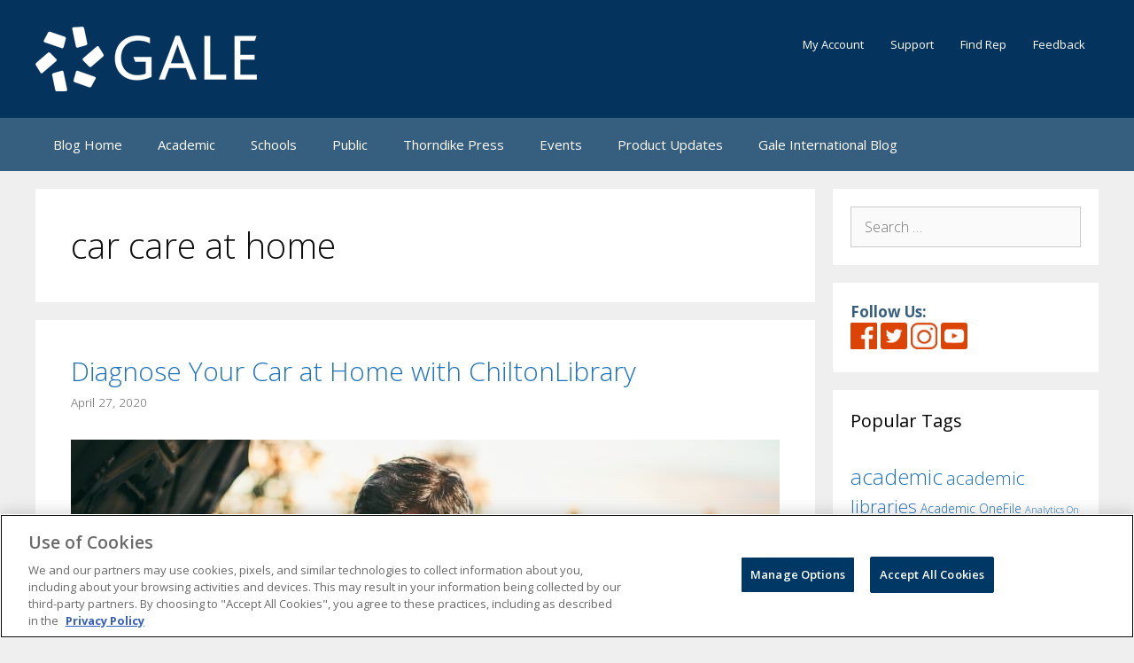

--- FILE ---
content_type: text/html; charset=UTF-8
request_url: https://blog.gale.com/tag/car-care-at-home/
body_size: 16704
content:
<!DOCTYPE html>
<html lang="en-US" xmlns:fb="https://www.facebook.com/2008/fbml" xmlns:addthis="https://www.addthis.com/help/api-spec" >
<head>
	<meta charset="UTF-8">
	<meta name='robots' content='index, follow, max-image-preview:large, max-snippet:-1, max-video-preview:-1' />
	<style>img:is([sizes="auto" i], [sizes^="auto," i]) { contain-intrinsic-size: 3000px 1500px }</style>
	
<!-- Google Tag Manager for WordPress by gtm4wp.com -->
<script data-cfasync="false" data-pagespeed-no-defer>
	var gtm4wp_datalayer_name = "dataLayer";
	var dataLayer = dataLayer || [];
</script>
<!-- End Google Tag Manager for WordPress by gtm4wp.com --><meta name="viewport" content="width=device-width, initial-scale=1">
	<!-- This site is optimized with the Yoast SEO plugin v26.5 - https://yoast.com/wordpress/plugins/seo/ -->
	<title>car care at home Archives | Gale Blog: Library &amp; Educator News | K12, Academic &amp; Public</title>
	<link rel="canonical" href="https://blog.gale.com/tag/car-care-at-home/" />
	<meta property="og:locale" content="en_US" />
	<meta property="og:type" content="article" />
	<meta property="og:title" content="car care at home Archives | Gale Blog: Library &amp; Educator News | K12, Academic &amp; Public" />
	<meta property="og:url" content="https://blog.gale.com/tag/car-care-at-home/" />
	<meta property="og:site_name" content="Gale Blog: Library &amp; Educator News | K12, Academic &amp; Public" />
	<meta name="twitter:card" content="summary_large_image" />
	<script type="application/ld+json" class="yoast-schema-graph">{"@context":"https://schema.org","@graph":[{"@type":"CollectionPage","@id":"https://blog.gale.com/tag/car-care-at-home/","url":"https://blog.gale.com/tag/car-care-at-home/","name":"car care at home Archives | Gale Blog: Library &amp; Educator News | K12, Academic &amp; Public","isPartOf":{"@id":"https://blog.gale.com/#website"},"primaryImageOfPage":{"@id":"https://blog.gale.com/tag/car-care-at-home/#primaryimage"},"image":{"@id":"https://blog.gale.com/tag/car-care-at-home/#primaryimage"},"thumbnailUrl":"https://blog.gale.com/wp-content/uploads/2020/04/car.jpg","breadcrumb":{"@id":"https://blog.gale.com/tag/car-care-at-home/#breadcrumb"},"inLanguage":"en-US"},{"@type":"ImageObject","inLanguage":"en-US","@id":"https://blog.gale.com/tag/car-care-at-home/#primaryimage","url":"https://blog.gale.com/wp-content/uploads/2020/04/car.jpg","contentUrl":"https://blog.gale.com/wp-content/uploads/2020/04/car.jpg","width":800,"height":533},{"@type":"BreadcrumbList","@id":"https://blog.gale.com/tag/car-care-at-home/#breadcrumb","itemListElement":[{"@type":"ListItem","position":1,"name":"Home","item":"https://blog.gale.com/"},{"@type":"ListItem","position":2,"name":"car care at home"}]},{"@type":"WebSite","@id":"https://blog.gale.com/#website","url":"https://blog.gale.com/","name":"Gale Blog: Library &amp; Educator News | K12, Academic &amp; Public","description":"The Gale Blog features product updates, library and educator news, advancements in academic research, public library insights &amp; more. Click to read.","publisher":{"@id":"https://blog.gale.com/#organization"},"potentialAction":[{"@type":"SearchAction","target":{"@type":"EntryPoint","urlTemplate":"https://blog.gale.com/?s={search_term_string}"},"query-input":{"@type":"PropertyValueSpecification","valueRequired":true,"valueName":"search_term_string"}}],"inLanguage":"en-US"},{"@type":"Organization","@id":"https://blog.gale.com/#organization","name":"Gale Blog: Library &amp; Educator News | K12, Academic &amp; Public","url":"https://blog.gale.com/","logo":{"@type":"ImageObject","inLanguage":"en-US","@id":"https://blog.gale.com/#/schema/logo/image/","url":"https://blog.gale.com/wp-content/uploads/2022/07/Gale_Logo_rgb_white_small-1.png","contentUrl":"https://blog.gale.com/wp-content/uploads/2022/07/Gale_Logo_rgb_white_small-1.png","width":250,"height":73,"caption":"Gale Blog: Library &amp; Educator News | K12, Academic &amp; Public"},"image":{"@id":"https://blog.gale.com/#/schema/logo/image/"}}]}</script>
	<!-- / Yoast SEO plugin. -->


<link rel='dns-prefetch' href='//secure.gravatar.com' />
<link rel='dns-prefetch' href='//s7.addthis.com' />
<link rel='dns-prefetch' href='//cdn.openshareweb.com' />
<link rel='dns-prefetch' href='//cdn.shareaholic.net' />
<link rel='dns-prefetch' href='//www.shareaholic.net' />
<link rel='dns-prefetch' href='//analytics.shareaholic.com' />
<link rel='dns-prefetch' href='//recs.shareaholic.com' />
<link rel='dns-prefetch' href='//partner.shareaholic.com' />
<link rel='dns-prefetch' href='//v0.wordpress.com' />
<link rel='dns-prefetch' href='//www.googletagmanager.com' />
<link href='https://fonts.gstatic.com' crossorigin rel='preconnect' />
<link href='https://fonts.googleapis.com' crossorigin rel='preconnect' />
<link rel="alternate" type="application/rss+xml" title="Gale Blog: Library &amp; Educator News | K12, Academic &amp; Public &raquo; Feed" href="https://blog.gale.com/feed/" />
<link rel="alternate" type="application/rss+xml" title="Gale Blog: Library &amp; Educator News | K12, Academic &amp; Public &raquo; Comments Feed" href="https://blog.gale.com/comments/feed/" />
<link rel="alternate" type="application/rss+xml" title="Gale Blog: Library &amp; Educator News | K12, Academic &amp; Public &raquo; car care at home Tag Feed" href="https://blog.gale.com/tag/car-care-at-home/feed/" />
<!-- Shareaholic - https://www.shareaholic.com -->
<link rel='preload' href='//cdn.shareaholic.net/assets/pub/shareaholic.js' as='script'/>
<script data-no-minify='1' data-cfasync='false'>
_SHR_SETTINGS = {"endpoints":{"local_recs_url":"https:\/\/blog.gale.com\/wp-admin\/admin-ajax.php?action=shareaholic_permalink_related","ajax_url":"https:\/\/blog.gale.com\/wp-admin\/admin-ajax.php","share_counts_url":"https:\/\/blog.gale.com\/wp-admin\/admin-ajax.php?action=shareaholic_share_counts_api"},"site_id":"7774ab0fc85e19cc3519ab8a6d71cd3d"};
</script>
<script data-no-minify='1' data-cfasync='false' src='//cdn.shareaholic.net/assets/pub/shareaholic.js' data-shr-siteid='7774ab0fc85e19cc3519ab8a6d71cd3d' async ></script>

<!-- Shareaholic Content Tags -->
<meta name='shareaholic:site_name' content='Gale Blog: Library &amp; Educator News | K12, Academic &amp; Public' />
<meta name='shareaholic:language' content='en-US' />
<meta name='shareaholic:article_visibility' content='private' />
<meta name='shareaholic:site_id' content='7774ab0fc85e19cc3519ab8a6d71cd3d' />
<meta name='shareaholic:wp_version' content='9.7.12' />

<!-- Shareaholic Content Tags End -->
<script>
window._wpemojiSettings = {"baseUrl":"https:\/\/s.w.org\/images\/core\/emoji\/16.0.1\/72x72\/","ext":".png","svgUrl":"https:\/\/s.w.org\/images\/core\/emoji\/16.0.1\/svg\/","svgExt":".svg","source":{"concatemoji":"https:\/\/blog.gale.com\/wp-includes\/js\/wp-emoji-release.min.js?ver=6.8.3"}};
/*! This file is auto-generated */
!function(s,n){var o,i,e;function c(e){try{var t={supportTests:e,timestamp:(new Date).valueOf()};sessionStorage.setItem(o,JSON.stringify(t))}catch(e){}}function p(e,t,n){e.clearRect(0,0,e.canvas.width,e.canvas.height),e.fillText(t,0,0);var t=new Uint32Array(e.getImageData(0,0,e.canvas.width,e.canvas.height).data),a=(e.clearRect(0,0,e.canvas.width,e.canvas.height),e.fillText(n,0,0),new Uint32Array(e.getImageData(0,0,e.canvas.width,e.canvas.height).data));return t.every(function(e,t){return e===a[t]})}function u(e,t){e.clearRect(0,0,e.canvas.width,e.canvas.height),e.fillText(t,0,0);for(var n=e.getImageData(16,16,1,1),a=0;a<n.data.length;a++)if(0!==n.data[a])return!1;return!0}function f(e,t,n,a){switch(t){case"flag":return n(e,"\ud83c\udff3\ufe0f\u200d\u26a7\ufe0f","\ud83c\udff3\ufe0f\u200b\u26a7\ufe0f")?!1:!n(e,"\ud83c\udde8\ud83c\uddf6","\ud83c\udde8\u200b\ud83c\uddf6")&&!n(e,"\ud83c\udff4\udb40\udc67\udb40\udc62\udb40\udc65\udb40\udc6e\udb40\udc67\udb40\udc7f","\ud83c\udff4\u200b\udb40\udc67\u200b\udb40\udc62\u200b\udb40\udc65\u200b\udb40\udc6e\u200b\udb40\udc67\u200b\udb40\udc7f");case"emoji":return!a(e,"\ud83e\udedf")}return!1}function g(e,t,n,a){var r="undefined"!=typeof WorkerGlobalScope&&self instanceof WorkerGlobalScope?new OffscreenCanvas(300,150):s.createElement("canvas"),o=r.getContext("2d",{willReadFrequently:!0}),i=(o.textBaseline="top",o.font="600 32px Arial",{});return e.forEach(function(e){i[e]=t(o,e,n,a)}),i}function t(e){var t=s.createElement("script");t.src=e,t.defer=!0,s.head.appendChild(t)}"undefined"!=typeof Promise&&(o="wpEmojiSettingsSupports",i=["flag","emoji"],n.supports={everything:!0,everythingExceptFlag:!0},e=new Promise(function(e){s.addEventListener("DOMContentLoaded",e,{once:!0})}),new Promise(function(t){var n=function(){try{var e=JSON.parse(sessionStorage.getItem(o));if("object"==typeof e&&"number"==typeof e.timestamp&&(new Date).valueOf()<e.timestamp+604800&&"object"==typeof e.supportTests)return e.supportTests}catch(e){}return null}();if(!n){if("undefined"!=typeof Worker&&"undefined"!=typeof OffscreenCanvas&&"undefined"!=typeof URL&&URL.createObjectURL&&"undefined"!=typeof Blob)try{var e="postMessage("+g.toString()+"("+[JSON.stringify(i),f.toString(),p.toString(),u.toString()].join(",")+"));",a=new Blob([e],{type:"text/javascript"}),r=new Worker(URL.createObjectURL(a),{name:"wpTestEmojiSupports"});return void(r.onmessage=function(e){c(n=e.data),r.terminate(),t(n)})}catch(e){}c(n=g(i,f,p,u))}t(n)}).then(function(e){for(var t in e)n.supports[t]=e[t],n.supports.everything=n.supports.everything&&n.supports[t],"flag"!==t&&(n.supports.everythingExceptFlag=n.supports.everythingExceptFlag&&n.supports[t]);n.supports.everythingExceptFlag=n.supports.everythingExceptFlag&&!n.supports.flag,n.DOMReady=!1,n.readyCallback=function(){n.DOMReady=!0}}).then(function(){return e}).then(function(){var e;n.supports.everything||(n.readyCallback(),(e=n.source||{}).concatemoji?t(e.concatemoji):e.wpemoji&&e.twemoji&&(t(e.twemoji),t(e.wpemoji)))}))}((window,document),window._wpemojiSettings);
</script>
<link rel='stylesheet' id='generate-fonts-css' href='//fonts.googleapis.com/css?family=Open+Sans:300,300italic,regular,italic,600,600italic,700,700italic,800,800italic' media='all' />
<style id='wp-emoji-styles-inline-css'>

	img.wp-smiley, img.emoji {
		display: inline !important;
		border: none !important;
		box-shadow: none !important;
		height: 1em !important;
		width: 1em !important;
		margin: 0 0.07em !important;
		vertical-align: -0.1em !important;
		background: none !important;
		padding: 0 !important;
	}
</style>
<link rel='stylesheet' id='wp-block-library-css' href='https://blog.gale.com/wp-includes/css/dist/block-library/style.min.css?ver=6.8.3' media='all' />
<style id='wp-block-library-inline-css'>
.has-text-align-justify{text-align:justify;}
</style>
<style id='classic-theme-styles-inline-css'>
/*! This file is auto-generated */
.wp-block-button__link{color:#fff;background-color:#32373c;border-radius:9999px;box-shadow:none;text-decoration:none;padding:calc(.667em + 2px) calc(1.333em + 2px);font-size:1.125em}.wp-block-file__button{background:#32373c;color:#fff;text-decoration:none}
</style>
<style id='global-styles-inline-css'>
:root{--wp--preset--aspect-ratio--square: 1;--wp--preset--aspect-ratio--4-3: 4/3;--wp--preset--aspect-ratio--3-4: 3/4;--wp--preset--aspect-ratio--3-2: 3/2;--wp--preset--aspect-ratio--2-3: 2/3;--wp--preset--aspect-ratio--16-9: 16/9;--wp--preset--aspect-ratio--9-16: 9/16;--wp--preset--color--black: #000000;--wp--preset--color--cyan-bluish-gray: #abb8c3;--wp--preset--color--white: #ffffff;--wp--preset--color--pale-pink: #f78da7;--wp--preset--color--vivid-red: #cf2e2e;--wp--preset--color--luminous-vivid-orange: #ff6900;--wp--preset--color--luminous-vivid-amber: #fcb900;--wp--preset--color--light-green-cyan: #7bdcb5;--wp--preset--color--vivid-green-cyan: #00d084;--wp--preset--color--pale-cyan-blue: #8ed1fc;--wp--preset--color--vivid-cyan-blue: #0693e3;--wp--preset--color--vivid-purple: #9b51e0;--wp--preset--color--contrast: var(--contrast);--wp--preset--color--contrast-2: var(--contrast-2);--wp--preset--color--contrast-3: var(--contrast-3);--wp--preset--color--base: var(--base);--wp--preset--color--base-2: var(--base-2);--wp--preset--color--base-3: var(--base-3);--wp--preset--color--accent: var(--accent);--wp--preset--color--empower-blue: var(--empower-blue);--wp--preset--color--empower-orange: var(--empower-orange);--wp--preset--gradient--vivid-cyan-blue-to-vivid-purple: linear-gradient(135deg,rgba(6,147,227,1) 0%,rgb(155,81,224) 100%);--wp--preset--gradient--light-green-cyan-to-vivid-green-cyan: linear-gradient(135deg,rgb(122,220,180) 0%,rgb(0,208,130) 100%);--wp--preset--gradient--luminous-vivid-amber-to-luminous-vivid-orange: linear-gradient(135deg,rgba(252,185,0,1) 0%,rgba(255,105,0,1) 100%);--wp--preset--gradient--luminous-vivid-orange-to-vivid-red: linear-gradient(135deg,rgba(255,105,0,1) 0%,rgb(207,46,46) 100%);--wp--preset--gradient--very-light-gray-to-cyan-bluish-gray: linear-gradient(135deg,rgb(238,238,238) 0%,rgb(169,184,195) 100%);--wp--preset--gradient--cool-to-warm-spectrum: linear-gradient(135deg,rgb(74,234,220) 0%,rgb(151,120,209) 20%,rgb(207,42,186) 40%,rgb(238,44,130) 60%,rgb(251,105,98) 80%,rgb(254,248,76) 100%);--wp--preset--gradient--blush-light-purple: linear-gradient(135deg,rgb(255,206,236) 0%,rgb(152,150,240) 100%);--wp--preset--gradient--blush-bordeaux: linear-gradient(135deg,rgb(254,205,165) 0%,rgb(254,45,45) 50%,rgb(107,0,62) 100%);--wp--preset--gradient--luminous-dusk: linear-gradient(135deg,rgb(255,203,112) 0%,rgb(199,81,192) 50%,rgb(65,88,208) 100%);--wp--preset--gradient--pale-ocean: linear-gradient(135deg,rgb(255,245,203) 0%,rgb(182,227,212) 50%,rgb(51,167,181) 100%);--wp--preset--gradient--electric-grass: linear-gradient(135deg,rgb(202,248,128) 0%,rgb(113,206,126) 100%);--wp--preset--gradient--midnight: linear-gradient(135deg,rgb(2,3,129) 0%,rgb(40,116,252) 100%);--wp--preset--font-size--small: 13px;--wp--preset--font-size--medium: 20px;--wp--preset--font-size--large: 36px;--wp--preset--font-size--x-large: 42px;--wp--preset--spacing--20: 0.44rem;--wp--preset--spacing--30: 0.67rem;--wp--preset--spacing--40: 1rem;--wp--preset--spacing--50: 1.5rem;--wp--preset--spacing--60: 2.25rem;--wp--preset--spacing--70: 3.38rem;--wp--preset--spacing--80: 5.06rem;--wp--preset--shadow--natural: 6px 6px 9px rgba(0, 0, 0, 0.2);--wp--preset--shadow--deep: 12px 12px 50px rgba(0, 0, 0, 0.4);--wp--preset--shadow--sharp: 6px 6px 0px rgba(0, 0, 0, 0.2);--wp--preset--shadow--outlined: 6px 6px 0px -3px rgba(255, 255, 255, 1), 6px 6px rgba(0, 0, 0, 1);--wp--preset--shadow--crisp: 6px 6px 0px rgba(0, 0, 0, 1);}:where(.is-layout-flex){gap: 0.5em;}:where(.is-layout-grid){gap: 0.5em;}body .is-layout-flex{display: flex;}.is-layout-flex{flex-wrap: wrap;align-items: center;}.is-layout-flex > :is(*, div){margin: 0;}body .is-layout-grid{display: grid;}.is-layout-grid > :is(*, div){margin: 0;}:where(.wp-block-columns.is-layout-flex){gap: 2em;}:where(.wp-block-columns.is-layout-grid){gap: 2em;}:where(.wp-block-post-template.is-layout-flex){gap: 1.25em;}:where(.wp-block-post-template.is-layout-grid){gap: 1.25em;}.has-black-color{color: var(--wp--preset--color--black) !important;}.has-cyan-bluish-gray-color{color: var(--wp--preset--color--cyan-bluish-gray) !important;}.has-white-color{color: var(--wp--preset--color--white) !important;}.has-pale-pink-color{color: var(--wp--preset--color--pale-pink) !important;}.has-vivid-red-color{color: var(--wp--preset--color--vivid-red) !important;}.has-luminous-vivid-orange-color{color: var(--wp--preset--color--luminous-vivid-orange) !important;}.has-luminous-vivid-amber-color{color: var(--wp--preset--color--luminous-vivid-amber) !important;}.has-light-green-cyan-color{color: var(--wp--preset--color--light-green-cyan) !important;}.has-vivid-green-cyan-color{color: var(--wp--preset--color--vivid-green-cyan) !important;}.has-pale-cyan-blue-color{color: var(--wp--preset--color--pale-cyan-blue) !important;}.has-vivid-cyan-blue-color{color: var(--wp--preset--color--vivid-cyan-blue) !important;}.has-vivid-purple-color{color: var(--wp--preset--color--vivid-purple) !important;}.has-black-background-color{background-color: var(--wp--preset--color--black) !important;}.has-cyan-bluish-gray-background-color{background-color: var(--wp--preset--color--cyan-bluish-gray) !important;}.has-white-background-color{background-color: var(--wp--preset--color--white) !important;}.has-pale-pink-background-color{background-color: var(--wp--preset--color--pale-pink) !important;}.has-vivid-red-background-color{background-color: var(--wp--preset--color--vivid-red) !important;}.has-luminous-vivid-orange-background-color{background-color: var(--wp--preset--color--luminous-vivid-orange) !important;}.has-luminous-vivid-amber-background-color{background-color: var(--wp--preset--color--luminous-vivid-amber) !important;}.has-light-green-cyan-background-color{background-color: var(--wp--preset--color--light-green-cyan) !important;}.has-vivid-green-cyan-background-color{background-color: var(--wp--preset--color--vivid-green-cyan) !important;}.has-pale-cyan-blue-background-color{background-color: var(--wp--preset--color--pale-cyan-blue) !important;}.has-vivid-cyan-blue-background-color{background-color: var(--wp--preset--color--vivid-cyan-blue) !important;}.has-vivid-purple-background-color{background-color: var(--wp--preset--color--vivid-purple) !important;}.has-black-border-color{border-color: var(--wp--preset--color--black) !important;}.has-cyan-bluish-gray-border-color{border-color: var(--wp--preset--color--cyan-bluish-gray) !important;}.has-white-border-color{border-color: var(--wp--preset--color--white) !important;}.has-pale-pink-border-color{border-color: var(--wp--preset--color--pale-pink) !important;}.has-vivid-red-border-color{border-color: var(--wp--preset--color--vivid-red) !important;}.has-luminous-vivid-orange-border-color{border-color: var(--wp--preset--color--luminous-vivid-orange) !important;}.has-luminous-vivid-amber-border-color{border-color: var(--wp--preset--color--luminous-vivid-amber) !important;}.has-light-green-cyan-border-color{border-color: var(--wp--preset--color--light-green-cyan) !important;}.has-vivid-green-cyan-border-color{border-color: var(--wp--preset--color--vivid-green-cyan) !important;}.has-pale-cyan-blue-border-color{border-color: var(--wp--preset--color--pale-cyan-blue) !important;}.has-vivid-cyan-blue-border-color{border-color: var(--wp--preset--color--vivid-cyan-blue) !important;}.has-vivid-purple-border-color{border-color: var(--wp--preset--color--vivid-purple) !important;}.has-vivid-cyan-blue-to-vivid-purple-gradient-background{background: var(--wp--preset--gradient--vivid-cyan-blue-to-vivid-purple) !important;}.has-light-green-cyan-to-vivid-green-cyan-gradient-background{background: var(--wp--preset--gradient--light-green-cyan-to-vivid-green-cyan) !important;}.has-luminous-vivid-amber-to-luminous-vivid-orange-gradient-background{background: var(--wp--preset--gradient--luminous-vivid-amber-to-luminous-vivid-orange) !important;}.has-luminous-vivid-orange-to-vivid-red-gradient-background{background: var(--wp--preset--gradient--luminous-vivid-orange-to-vivid-red) !important;}.has-very-light-gray-to-cyan-bluish-gray-gradient-background{background: var(--wp--preset--gradient--very-light-gray-to-cyan-bluish-gray) !important;}.has-cool-to-warm-spectrum-gradient-background{background: var(--wp--preset--gradient--cool-to-warm-spectrum) !important;}.has-blush-light-purple-gradient-background{background: var(--wp--preset--gradient--blush-light-purple) !important;}.has-blush-bordeaux-gradient-background{background: var(--wp--preset--gradient--blush-bordeaux) !important;}.has-luminous-dusk-gradient-background{background: var(--wp--preset--gradient--luminous-dusk) !important;}.has-pale-ocean-gradient-background{background: var(--wp--preset--gradient--pale-ocean) !important;}.has-electric-grass-gradient-background{background: var(--wp--preset--gradient--electric-grass) !important;}.has-midnight-gradient-background{background: var(--wp--preset--gradient--midnight) !important;}.has-small-font-size{font-size: var(--wp--preset--font-size--small) !important;}.has-medium-font-size{font-size: var(--wp--preset--font-size--medium) !important;}.has-large-font-size{font-size: var(--wp--preset--font-size--large) !important;}.has-x-large-font-size{font-size: var(--wp--preset--font-size--x-large) !important;}
:where(.wp-block-post-template.is-layout-flex){gap: 1.25em;}:where(.wp-block-post-template.is-layout-grid){gap: 1.25em;}
:where(.wp-block-columns.is-layout-flex){gap: 2em;}:where(.wp-block-columns.is-layout-grid){gap: 2em;}
:root :where(.wp-block-pullquote){font-size: 1.5em;line-height: 1.6;}
</style>
<link rel='stylesheet' id='wtr-css-css' href='https://blog.gale.com/wp-content/plugins/worth-the-read/css/wtr.css?ver=6.8.3' media='all' />
<link rel='stylesheet' id='ivory-search-styles-css' href='https://blog.gale.com/wp-content/plugins/add-search-to-menu/public/css/ivory-search.min.css?ver=5.5.11' media='all' />
<link rel='stylesheet' id='generate-style-grid-css' href='https://blog.gale.com/wp-content/themes/generatepress/assets/css/unsemantic-grid.min.css?ver=3.5.1' media='all' />
<link rel='stylesheet' id='generate-style-css' href='https://blog.gale.com/wp-content/themes/generatepress/assets/css/style.min.css?ver=3.5.1' media='all' />
<style id='generate-style-inline-css'>
body{background-color:#efefef;color:#0f0f0f;}a{color:#1e73be;}a:visited{color:#0089cf;}a:hover, a:focus, a:active{color:#000000;}body .grid-container{max-width:1200px;}.wp-block-group__inner-container{max-width:1200px;margin-left:auto;margin-right:auto;}.generate-back-to-top{font-size:20px;border-radius:3px;position:fixed;bottom:30px;right:30px;line-height:40px;width:40px;text-align:center;z-index:10;transition:opacity 300ms ease-in-out;opacity:0.1;transform:translateY(1000px);}.generate-back-to-top__show{opacity:1;transform:translateY(0);}:root{--contrast:#222222;--contrast-2:#575760;--contrast-3:#b2b2be;--base:#f0f0f0;--base-2:#f7f8f9;--base-3:#ffffff;--accent:#1e73be;--empower-blue:#003865;--empower-orange:#dc4405;}:root .has-contrast-color{color:var(--contrast);}:root .has-contrast-background-color{background-color:var(--contrast);}:root .has-contrast-2-color{color:var(--contrast-2);}:root .has-contrast-2-background-color{background-color:var(--contrast-2);}:root .has-contrast-3-color{color:var(--contrast-3);}:root .has-contrast-3-background-color{background-color:var(--contrast-3);}:root .has-base-color{color:var(--base);}:root .has-base-background-color{background-color:var(--base);}:root .has-base-2-color{color:var(--base-2);}:root .has-base-2-background-color{background-color:var(--base-2);}:root .has-base-3-color{color:var(--base-3);}:root .has-base-3-background-color{background-color:var(--base-3);}:root .has-accent-color{color:var(--accent);}:root .has-accent-background-color{background-color:var(--accent);}:root .has-empower-blue-color{color:var(--empower-blue);}:root .has-empower-blue-background-color{background-color:var(--empower-blue);}:root .has-empower-orange-color{color:var(--empower-orange);}:root .has-empower-orange-background-color{background-color:var(--empower-orange);}body, button, input, select, textarea{font-family:"Open Sans", sans-serif;font-weight:300;font-size:16px;}body{line-height:1.5;}.entry-content > [class*="wp-block-"]:not(:last-child):not(.wp-block-heading){margin-bottom:1.5em;}.main-title{font-size:45px;}.main-navigation .main-nav ul ul li a{font-size:14px;}.sidebar .widget, .footer-widgets .widget{font-size:17px;}h1{font-weight:300;font-size:40px;}h2{font-weight:300;font-size:30px;}h3{font-size:20px;}h4{font-size:inherit;}h5{font-size:inherit;}@media (max-width:768px){.main-title{font-size:30px;}h1{font-size:30px;}h2{font-size:25px;}}.top-bar{background-color:#636363;color:#ffffff;}.top-bar a{color:#ffffff;}.top-bar a:hover{color:#303030;}.site-header{background-color:#04345d;color:#3a3a3a;}.site-header a{color:#3a3a3a;}.main-title a,.main-title a:hover{color:#222222;}.site-description{color:#757575;}.main-navigation,.main-navigation ul ul{background-color:#365f7f;}.main-navigation .main-nav ul li a, .main-navigation .menu-toggle, .main-navigation .menu-bar-items{color:#ffffff;}.main-navigation .main-nav ul li:not([class*="current-menu-"]):hover > a, .main-navigation .main-nav ul li:not([class*="current-menu-"]):focus > a, .main-navigation .main-nav ul li.sfHover:not([class*="current-menu-"]) > a, .main-navigation .menu-bar-item:hover > a, .main-navigation .menu-bar-item.sfHover > a{color:#ffffff;background-color:#0089cf;}button.menu-toggle:hover,button.menu-toggle:focus,.main-navigation .mobile-bar-items a,.main-navigation .mobile-bar-items a:hover,.main-navigation .mobile-bar-items a:focus{color:#ffffff;}.main-navigation .main-nav ul li[class*="current-menu-"] > a{color:#ffffff;background-color:#0089cf;}.navigation-search input[type="search"],.navigation-search input[type="search"]:active, .navigation-search input[type="search"]:focus, .main-navigation .main-nav ul li.search-item.active > a, .main-navigation .menu-bar-items .search-item.active > a{color:#ffffff;background-color:#0089cf;}.main-navigation ul ul{background-color:#0f0f0f;}.main-navigation .main-nav ul ul li a{color:#ffffff;}.main-navigation .main-nav ul ul li:not([class*="current-menu-"]):hover > a,.main-navigation .main-nav ul ul li:not([class*="current-menu-"]):focus > a, .main-navigation .main-nav ul ul li.sfHover:not([class*="current-menu-"]) > a{color:#ffffff;background-color:#0c0c0c;}.main-navigation .main-nav ul ul li[class*="current-menu-"] > a{color:#ffffff;background-color:#4f4f4f;}.separate-containers .inside-article, .separate-containers .comments-area, .separate-containers .page-header, .one-container .container, .separate-containers .paging-navigation, .inside-page-header{background-color:#ffffff;}.entry-meta{color:#595959;}.entry-meta a{color:#595959;}.entry-meta a:hover{color:#1e73be;}.sidebar .widget{background-color:#ffffff;}.sidebar .widget .widget-title{color:#000000;}.footer-widgets{color:#ffffff;background-color:#365f7f;}.footer-widgets a{color:#abe1fa;}.footer-widgets a:hover{color:#abe1fa;}.footer-widgets .widget-title{color:#ffffff;}.site-info{color:#ffffff;background-color:#04345d;}.site-info a{color:#ffffff;}.site-info a:hover{color:#606060;}.footer-bar .widget_nav_menu .current-menu-item a{color:#606060;}input[type="text"],input[type="email"],input[type="url"],input[type="password"],input[type="search"],input[type="tel"],input[type="number"],textarea,select{color:#666666;background-color:#fafafa;border-color:#cccccc;}input[type="text"]:focus,input[type="email"]:focus,input[type="url"]:focus,input[type="password"]:focus,input[type="search"]:focus,input[type="tel"]:focus,input[type="number"]:focus,textarea:focus,select:focus{color:#666666;background-color:#ffffff;border-color:#bfbfbf;}button,html input[type="button"],input[type="reset"],input[type="submit"],a.button,a.wp-block-button__link:not(.has-background){color:#ffffff;background-color:#666666;}button:hover,html input[type="button"]:hover,input[type="reset"]:hover,input[type="submit"]:hover,a.button:hover,button:focus,html input[type="button"]:focus,input[type="reset"]:focus,input[type="submit"]:focus,a.button:focus,a.wp-block-button__link:not(.has-background):active,a.wp-block-button__link:not(.has-background):focus,a.wp-block-button__link:not(.has-background):hover{color:#ffffff;background-color:#3f3f3f;}a.generate-back-to-top{background-color:rgba( 0,0,0,0.4 );color:#ffffff;}a.generate-back-to-top:hover,a.generate-back-to-top:focus{background-color:rgba( 0,0,0,0.6 );color:#ffffff;}:root{--gp-search-modal-bg-color:var(--base-3);--gp-search-modal-text-color:var(--contrast);--gp-search-modal-overlay-bg-color:rgba(0,0,0,0.2);}@media (max-width: 768px){.main-navigation .menu-bar-item:hover > a, .main-navigation .menu-bar-item.sfHover > a{background:none;color:#ffffff;}}.inside-top-bar{padding:10px;}.inside-header{padding:30px 20px 30px 20px;}.site-main .wp-block-group__inner-container{padding:40px;}.entry-content .alignwide, body:not(.no-sidebar) .entry-content .alignfull{margin-left:-40px;width:calc(100% + 80px);max-width:calc(100% + 80px);}.rtl .menu-item-has-children .dropdown-menu-toggle{padding-left:20px;}.rtl .main-navigation .main-nav ul li.menu-item-has-children > a{padding-right:20px;}.widget-area .widget{padding:20px;}.site-info{padding:20px;}@media (max-width:768px){.separate-containers .inside-article, .separate-containers .comments-area, .separate-containers .page-header, .separate-containers .paging-navigation, .one-container .site-content, .inside-page-header{padding:30px;}.site-main .wp-block-group__inner-container{padding:30px;}.site-info{padding-right:10px;padding-left:10px;}.entry-content .alignwide, body:not(.no-sidebar) .entry-content .alignfull{margin-left:-30px;width:calc(100% + 60px);max-width:calc(100% + 60px);}}@media (max-width: 768px){.main-navigation .menu-toggle,.main-navigation .mobile-bar-items,.sidebar-nav-mobile:not(#sticky-placeholder){display:block;}.main-navigation ul,.gen-sidebar-nav{display:none;}[class*="nav-float-"] .site-header .inside-header > *{float:none;clear:both;}}
.main-navigation .slideout-toggle a:before,.slide-opened .slideout-overlay .slideout-exit:before{font-family:GeneratePress;}.slideout-navigation .dropdown-menu-toggle:before{content:"\f107" !important;}.slideout-navigation .sfHover > a .dropdown-menu-toggle:before{content:"\f106" !important;}
body{background-image:url('http://blog.gale.com/wp-content/uploads/2016/07/magma-texture.jpg');}
</style>
<link rel='stylesheet' id='generate-mobile-style-css' href='https://blog.gale.com/wp-content/themes/generatepress/assets/css/mobile.min.css?ver=3.5.1' media='all' />
<link rel='stylesheet' id='generate-font-icons-css' href='https://blog.gale.com/wp-content/themes/generatepress/assets/css/components/font-icons.min.css?ver=3.5.1' media='all' />
<link rel='stylesheet' id='font-awesome-css' href='https://blog.gale.com/wp-content/themes/generatepress/assets/css/components/font-awesome.min.css?ver=4.7' media='all' />
<link rel='stylesheet' id='addthis_all_pages-css' href='https://blog.gale.com/wp-content/plugins/addthis-follow/frontend/build/addthis_wordpress_public.min.css?ver=6.8.3' media='all' />
<link rel='stylesheet' id='generate-blog-css' href='https://blog.gale.com/wp-content/plugins/gp-premium/blog/functions/css/style-min.css?ver=1.8.3' media='all' />
<style id='kadence-blocks-global-variables-inline-css'>
:root {--global-kb-font-size-sm:clamp(0.8rem, 0.73rem + 0.217vw, 0.9rem);--global-kb-font-size-md:clamp(1.1rem, 0.995rem + 0.326vw, 1.25rem);--global-kb-font-size-lg:clamp(1.75rem, 1.576rem + 0.543vw, 2rem);--global-kb-font-size-xl:clamp(2.25rem, 1.728rem + 1.63vw, 3rem);--global-kb-font-size-xxl:clamp(2.5rem, 1.456rem + 3.26vw, 4rem);--global-kb-font-size-xxxl:clamp(2.75rem, 0.489rem + 7.065vw, 6rem);}:root {--global-palette1: #3182CE;--global-palette2: #2B6CB0;--global-palette3: #1A202C;--global-palette4: #2D3748;--global-palette5: #4A5568;--global-palette6: #718096;--global-palette7: #EDF2F7;--global-palette8: #F7FAFC;--global-palette9: #ffffff;}
</style>
<link rel='stylesheet' id='generate-secondary-nav-css' href='https://blog.gale.com/wp-content/plugins/gp-premium/secondary-nav/functions/css/style.min.css?ver=1.8.3' media='all' />
<style id='generate-secondary-nav-inline-css'>
.secondary-navigation{background-color:#04345d;}.secondary-navigation .main-nav ul li a,.secondary-navigation .menu-toggle{color:#ffffff;padding-left:15px;padding-right:15px;}button.secondary-menu-toggle:hover,button.secondary-menu-toggle:focus{color:#ffffff;}.widget-area .secondary-navigation{margin-bottom:20px;}.secondary-navigation ul ul{background-color:#303030;top:auto;}.secondary-navigation .main-nav ul ul li a{color:#ffffff;padding-left:15px;padding-right:15px;}.secondary-navigation .menu-item-has-children .dropdown-menu-toggle{padding-right:15px;}.secondary-navigation .main-nav ul li:hover > a,.secondary-navigation .main-nav ul li:focus > a,.secondary-navigation .main-nav ul li.sfHover > a{color:#ffffff;background-color:#0089cf;}.secondary-navigation .main-nav ul ul li:hover > a,.secondary-navigation .main-nav ul ul li:focus > a,.secondary-navigation .main-nav ul ul li.sfHover > a{color:#ffffff;background-color:#474747;}.secondary-navigation .main-nav ul li[class*="current-menu-"] > a, .secondary-navigation .main-nav ul li[class*="current-menu-"] > a:hover,.secondary-navigation .main-nav ul li[class*="current-menu-"].sfHover > a{color:#222222;background-color:#ffffff;}.secondary-navigation .main-nav ul ul li[class*="current-menu-"] > a,.secondary-navigation .main-nav ul ul li[class*="current-menu-"] > a:hover,.secondary-navigation .main-nav ul ul li[class*="current-menu-"].sfHover > a{color:#ffffff;background-color:#474747;}
</style>
<link rel='stylesheet' id='generate-secondary-nav-mobile-css' href='https://blog.gale.com/wp-content/plugins/gp-premium/secondary-nav/functions/css/mobile.min.css?ver=1.8.3' media='all' />
<link rel='stylesheet' id='otw-shortcode-general_foundicons-css' href='https://blog.gale.com/wp-content/plugins/info-boxes-shortcode-and-widget/include/otw_components/otw_shortcode/css/general_foundicons.css?ver=6.8.3' media='all' />
<link rel='stylesheet' id='otw-shortcode-social_foundicons-css' href='https://blog.gale.com/wp-content/plugins/info-boxes-shortcode-and-widget/include/otw_components/otw_shortcode/css/social_foundicons.css?ver=6.8.3' media='all' />
<link rel='stylesheet' id='otw-shortcode-css' href='https://blog.gale.com/wp-content/plugins/info-boxes-shortcode-and-widget/include/otw_components/otw_shortcode/css/otw_shortcode.css?ver=6.8.3' media='all' />
<link rel='stylesheet' id='jetpack_css-css' href='https://blog.gale.com/wp-content/plugins/jetpack/css/jetpack.css?ver=9.4.3' media='all' />
<script src="https://blog.gale.com/wp-includes/js/jquery/jquery.min.js?ver=3.7.1" id="jquery-core-js"></script>
<script src="https://blog.gale.com/wp-includes/js/jquery/jquery-migrate.min.js?ver=3.4.1" id="jquery-migrate-js"></script>
<script id="accordions_js-js-extra">
var accordions_ajax = {"accordions_ajaxurl":"https:\/\/blog.gale.com\/wp-admin\/admin-ajax.php"};
</script>
<script src="https://blog.gale.com/wp-content/plugins/accordions/assets/frontend/js/scripts.js?ver=6.8.3" id="accordions_js-js"></script>
<script src="https://blog.gale.com/wp-content/plugins/wp-hide-post/public/js/wp-hide-post-public.js?ver=2.0.10" id="wp-hide-post-js"></script>
<script src="https://s7.addthis.com/js/300/addthis_widget.js?ver=6.8.3#pubid=wp-0114226b8d293e5e4fcdbde0a365e58d" id="addthis_widget-js"></script>
<link rel="https://api.w.org/" href="https://blog.gale.com/wp-json/" /><link rel="alternate" title="JSON" type="application/json" href="https://blog.gale.com/wp-json/wp/v2/tags/10053" /><link rel="EditURI" type="application/rsd+xml" title="RSD" href="https://blog.gale.com/xmlrpc.php?rsd" />
<meta name="generator" content="Site Kit by Google 1.167.0" /><!-- Google Tag Manager -->
<script>(function(w,d,s,l,i){w[l]=w[l]||[];w[l].push({'gtm.start':
new Date().getTime(),event:'gtm.js'});var f=d.getElementsByTagName(s)[0],
j=d.createElement(s),dl=l!='dataLayer'?'&l='+l:'';j.async=true;j.src=
'https://www.googletagmanager.com/gtm.js?id='+i+dl;f.parentNode.insertBefore(j,f);
})(window,document,'script','dataLayer','GTM-MCRG9V');</script>
<!-- End Google Tag Manager -->
<meta name="google-site-verification" content="Efv-bj3x0yASYmpsEYOJOAX0-41i0_hBAtbDqQ_J5TM" /><!-- Stream WordPress user activity plugin v3.7.0 -->
<style type="text/css">.wtr-time-wrap{ 
	/* wraps the entire label */
	margin: 0 10px;

}
.wtr-time-number{ 
	/* applies only to the number */
	
}</style>
<!-- Google Tag Manager for WordPress by gtm4wp.com -->
<!-- GTM Container placement set to manual -->
<script data-cfasync="false" data-pagespeed-no-defer type="text/javascript">
	var dataLayer_content = {"pagePostType":"post","pagePostType2":"tag-post"};
	dataLayer.push( dataLayer_content );
</script>
<script data-cfasync="false">
(function(w,d,s,l,i){w[l]=w[l]||[];w[l].push({'gtm.start':
new Date().getTime(),event:'gtm.js'});var f=d.getElementsByTagName(s)[0],
j=d.createElement(s),dl=l!='dataLayer'?'&l='+l:'';j.async=true;j.src=
'//www.googletagmanager.com/gtm.js?id='+i+dl;f.parentNode.insertBefore(j,f);
})(window,document,'script','dataLayer','GTM-MCRG9V');
</script>
<!-- End Google Tag Manager -->
<!-- End Google Tag Manager for WordPress by gtm4wp.com --><style>.recentcomments a{display:inline !important;padding:0 !important;margin:0 !important;}</style><style type="text/css"></style><meta name="twitter:widgets:link-color" content="#000000"><meta name="twitter:widgets:border-color" content="#000000"><meta name="twitter:partner" content="tfwp"><script data-cfasync="false" type="text/javascript">if (window.addthis_product === undefined) { window.addthis_product = "wpf"; } if (window.wp_product_version === undefined) { window.wp_product_version = "wpf-4.2.6"; } if (window.addthis_share === undefined) { window.addthis_share = {}; } if (window.addthis_config === undefined) { window.addthis_config = {"data_track_clickback":true,"ui_atversion":300}; } if (window.addthis_plugin_info === undefined) { window.addthis_plugin_info = {"info_status":"enabled","cms_name":"WordPress","plugin_name":"Follow Buttons by AddThis","plugin_version":"4.2.6","plugin_mode":"AddThis","anonymous_profile_id":"wp-0114226b8d293e5e4fcdbde0a365e58d","page_info":{"template":"archives","post_type":""},"sharing_enabled_on_post_via_metabox":false}; } 
                    (function() {
                      var first_load_interval_id = setInterval(function () {
                        if (typeof window.addthis !== 'undefined') {
                          window.clearInterval(first_load_interval_id);
                          if (typeof window.addthis_layers !== 'undefined' && Object.getOwnPropertyNames(window.addthis_layers).length > 0) {
                            window.addthis.layers(window.addthis_layers);
                          }
                          if (Array.isArray(window.addthis_layers_tools)) {
                            for (i = 0; i < window.addthis_layers_tools.length; i++) {
                              window.addthis.layers(window.addthis_layers_tools[i]);
                            }
                          }
                        }
                     },1000)
                    }());
                </script><style id="uagb-style-conditional-extension">@media (min-width: 1025px){body .uag-hide-desktop.uagb-google-map__wrap,body .uag-hide-desktop{display:none !important}}@media (min-width: 768px) and (max-width: 1024px){body .uag-hide-tab.uagb-google-map__wrap,body .uag-hide-tab{display:none !important}}@media (max-width: 767px){body .uag-hide-mob.uagb-google-map__wrap,body .uag-hide-mob{display:none !important}}</style><link rel="icon" href="https://blog.gale.com/wp-content/uploads/2022/10/cropped-310395875_813932749708045_650454514375076819_n-1-32x32.jpg" sizes="32x32" />
<link rel="icon" href="https://blog.gale.com/wp-content/uploads/2022/10/cropped-310395875_813932749708045_650454514375076819_n-1-192x192.jpg" sizes="192x192" />
<link rel="apple-touch-icon" href="https://blog.gale.com/wp-content/uploads/2022/10/cropped-310395875_813932749708045_650454514375076819_n-1-180x180.jpg" />
<meta name="msapplication-TileImage" content="https://blog.gale.com/wp-content/uploads/2022/10/cropped-310395875_813932749708045_650454514375076819_n-1-270x270.jpg" />

<meta name="twitter:card" content="summary"><meta name="twitter:title" content="car care at home">
<style type="text/css" title="dynamic-css" class="options-output">.wtr-time-wrap{line-height:16px;color:#CCCCCC;font-size:16px;opacity: 1;visibility: visible;-webkit-transition: opacity 0.24s ease-in-out;-moz-transition: opacity 0.24s ease-in-out;transition: opacity 0.24s ease-in-out;}.wf-loading .wtr-time-wrap{opacity: 0;}.ie.wf-loading .wtr-time-wrap{visibility: hidden;}</style><style id="tt-easy-google-font-styles" type="text/css">p { }
h1 { }
h2 { }
h3 { }
h4 { }
h5 { }
h6 { }
* { }
</style></head>

<body class="archive tag tag-car-care-at-home tag-10053 wp-custom-logo wp-embed-responsive wp-theme-generatepress post-image-below-header post-image-aligned-center secondary-nav-float-right secondary-nav-aligned-right sticky-menu-fade generatepress right-sidebar nav-below-header separate-containers fluid-header active-footer-widgets-3 nav-aligned-left header-aligned-left dropdown-hover" itemtype="https://schema.org/Blog" itemscope>
	
<!-- GTM Container placement set to manual -->
<!-- Google Tag Manager (noscript) -->
				<noscript><iframe src="https://www.googletagmanager.com/ns.html?id=GTM-MCRG9V" height="0" width="0" style="display:none;visibility:hidden" aria-hidden="true"></iframe></noscript>
<!-- End Google Tag Manager (noscript) -->
<!-- GTM Container placement set to manual -->
<!-- Google Tag Manager (noscript) --><a class="screen-reader-text skip-link" href="#content" title="Skip to content">Skip to content</a>		<header class="site-header" id="masthead" aria-label="Site"  itemtype="https://schema.org/WPHeader" itemscope>
			<div class="inside-header grid-container grid-parent">
							<nav itemtype="http://schema.org/SiteNavigationElement" itemscope="itemscope" id="secondary-navigation" class="secondary-navigation grid-container grid-parent">
				<div class="inside-navigation grid-container grid-parent">
										<button class="menu-toggle secondary-menu-toggle">
												<span class="mobile-menu">Utility Menu</span>
					</button>
					<div class="main-nav"><ul id="menu-utility-nav" class=" secondary-menu sf-menu"><li id="menu-item-20231" class="menu-item menu-item-type-custom menu-item-object-custom menu-item-20231"><a href="https://myaccount.cengage.com/b2bstore/en/US/storefrontd/gale?cmd=CLB2BMyProfile">My Account</a></li>
<li id="menu-item-20223" class="menu-item menu-item-type-custom menu-item-object-custom menu-item-20223"><a href="http://support.gale.com">Support</a></li>
<li id="menu-item-20227" class="menu-item menu-item-type-custom menu-item-object-custom menu-item-20227"><a href="http://www.cengage.com/repfinder/gale">Find Rep</a></li>
<li id="menu-item-20225" class="menu-item menu-item-type-custom menu-item-object-custom menu-item-20225"><a href="https://cengage.qualtrics.com/jfe/form/SV_4TMdxL87bK29mrX">Feedback</a></li>
</ul></div>				</div><!-- .inside-navigation -->
			</nav><!-- #secondary-navigation -->
			<div class="site-logo">
					<a href="http://www.gale.com" rel="home">
						<img  class="header-image is-logo-image" alt="Gale Blog: Library &amp; Educator News | K12, Academic &amp; Public" src="https://blog.gale.com/wp-content/uploads/2022/07/Gale_Logo_rgb_white_small-1.png" />
					</a>
				</div>			</div>
		</header>
				<nav class="main-navigation sub-menu-right" id="site-navigation" aria-label="Primary"  itemtype="https://schema.org/SiteNavigationElement" itemscope>
			<div class="inside-navigation grid-container grid-parent">
								<button class="menu-toggle" aria-controls="primary-menu" aria-expanded="false">
					<span class="mobile-menu">Blog Menu</span>				</button>
				<div id="primary-menu" class="main-nav"><ul id="menu-gale-blog" class=" menu sf-menu"><li id="menu-item-20185" class="menu-item menu-item-type-custom menu-item-object-custom menu-item-home menu-item-20185"><a href="http://blog.gale.com">Blog Home</a></li>
<li id="menu-item-20175" class="menu-item menu-item-type-taxonomy menu-item-object-category menu-item-20175"><a href="https://blog.gale.com/category/academic/">Academic</a></li>
<li id="menu-item-20177" class="menu-item menu-item-type-taxonomy menu-item-object-category menu-item-20177"><a href="https://blog.gale.com/category/schools/">Schools</a></li>
<li id="menu-item-20173" class="menu-item menu-item-type-taxonomy menu-item-object-category menu-item-20173"><a href="https://blog.gale.com/category/public/">Public</a></li>
<li id="menu-item-35449" class="menu-item menu-item-type-taxonomy menu-item-object-category menu-item-35449"><a href="https://blog.gale.com/category/thorndike-press/">Thorndike Press</a></li>
<li id="menu-item-20139" class="menu-item menu-item-type-post_type menu-item-object-page menu-item-20139"><a target="_blank" href="https://www.gale.com/events#new_tab">Events</a></li>
<li id="menu-item-20179" class="menu-item menu-item-type-taxonomy menu-item-object-category menu-item-20179"><a href="https://blog.gale.com/category/updates/">Product Updates</a></li>
<li id="menu-item-51037" class="menu-item menu-item-type-custom menu-item-object-custom menu-item-51037"><a href="https://review.gale.com/">Gale International Blog</a></li>
</ul></div>			</div>
		</nav>
		
	<div class="site grid-container container hfeed grid-parent" id="page">
				<div class="site-content" id="content">
			
	<div class="content-area grid-parent mobile-grid-100 grid-75 tablet-grid-75" id="primary">
		<main class="site-main" id="main">
					<header class="page-header" aria-label="Page">
			
			<h1 class="page-title">
				car care at home			</h1>

					</header>
		<article id="post-49886" class="post-49886 post type-post status-publish format-standard has-post-thumbnail hentry category-featured category-public tag-car-care tag-car-care-at-home tag-car-care-month tag-car-help tag-chiltonlibrary" itemtype="https://schema.org/CreativeWork" itemscope>
	<div class="inside-article">
					<header class="entry-header">
				<h2 class="entry-title" itemprop="headline"><a href="https://blog.gale.com/diagnose-your-car-at-home-with-chiltonlibrary/" rel="bookmark">Diagnose Your Car at Home with ChiltonLibrary</a></h2>		<div class="entry-meta">
			<span class="posted-on"><time class="updated" datetime="2024-05-30T14:16:13-04:00" itemprop="dateModified">May 30, 2024</time><time class="entry-date published" datetime="2020-04-27T09:00:00-04:00" itemprop="datePublished">April 27, 2020</time></span> 		</div>
					</header>
			<div class="post-image">
						
						<a href="https://blog.gale.com/diagnose-your-car-at-home-with-chiltonlibrary/">
							<img width="800" height="533" src="https://blog.gale.com/wp-content/uploads/2020/04/car.jpg" class="attachment-full size-full wp-post-image" alt="" itemprop="image" decoding="async" fetchpriority="high" srcset="https://blog.gale.com/wp-content/uploads/2020/04/car.jpg 800w, https://blog.gale.com/wp-content/uploads/2020/04/car-300x200.jpg 300w, https://blog.gale.com/wp-content/uploads/2020/04/car-768x512.jpg 768w, https://blog.gale.com/wp-content/uploads/2020/04/car-640x426.jpg 640w" sizes="(max-width: 800px) 100vw, 800px" />
						</a>
					</div>
			<div class="entry-summary" itemprop="text">
				<div style='display:none;' class='shareaholic-canvas' data-app='share_buttons' data-title='Diagnose Your Car at Home with ChiltonLibrary' data-link='https://blog.gale.com/diagnose-your-car-at-home-with-chiltonlibrary/' data-app-id-name='category_above_content'></div><p>| By James Ormsbee, Manager, Chilton | Like most of America, I’ve been at home. For weeks now. I only head out when I need to. So last week, I had to run a few errands. When I started my truck—a 2006 GMC Sierra—an intolerable whine developed from under the hood, which only grew louder &#8230; <a title="Diagnose Your Car at Home with ChiltonLibrary" class="read-more" href="https://blog.gale.com/diagnose-your-car-at-home-with-chiltonlibrary/">Read more</a><!-- AddThis Advanced Settings above via filter on wp_trim_excerpt --><!-- AddThis Advanced Settings below via filter on wp_trim_excerpt --><!-- AddThis Advanced Settings generic via filter on wp_trim_excerpt --></p>
<div style='display:none;' class='shareaholic-canvas' data-app='share_buttons' data-title='Diagnose Your Car at Home with ChiltonLibrary' data-link='https://blog.gale.com/diagnose-your-car-at-home-with-chiltonlibrary/' data-app-id-name='category_below_content'></div><div style='display:none;' class='shareaholic-canvas' data-app='recommendations' data-title='Diagnose Your Car at Home with ChiltonLibrary' data-link='https://blog.gale.com/diagnose-your-car-at-home-with-chiltonlibrary/' data-app-id-name='category_below_content'></div>			</div>

				<footer class="entry-meta" aria-label="Entry meta">
			<span class="cat-links"><span class="screen-reader-text">Categories </span><a href="https://blog.gale.com/category/featured/" rel="category tag">Featured</a>, <a href="https://blog.gale.com/category/public/" rel="category tag">Public</a></span> <span class="tags-links"><span class="screen-reader-text">Tags </span><a href="https://blog.gale.com/tag/car-care/" rel="tag">car care</a>, <a href="https://blog.gale.com/tag/car-care-at-home/" rel="tag">car care at home</a>, <a href="https://blog.gale.com/tag/car-care-month/" rel="tag">car care month</a>, <a href="https://blog.gale.com/tag/car-help/" rel="tag">car help</a>, <a href="https://blog.gale.com/tag/chiltonlibrary/" rel="tag">ChiltonLibrary</a></span> 		</footer>
			</div>
</article>
		</main>
	</div>

	<div class="widget-area sidebar is-right-sidebar grid-25 tablet-grid-25 grid-parent" id="right-sidebar">
	<div class="inside-right-sidebar">
		<aside id="search-7" class="widget inner-padding widget_search"><form method="get" class="search-form" action="https://blog.gale.com/">
	<label>
		<span class="screen-reader-text">Search for:</span>
		<input type="search" class="search-field" placeholder="Search &hellip;" value="" name="s" title="Search for:">
	</label>
	<input type="submit" class="search-submit" value="Search"></form>
</aside><aside id="text-21" class="widget inner-padding widget_text">			<div class="textwidget"><b><font color="#365f7f">Follow Us:</font></b></br>
<a href="https://www.facebook.com/GaleCengage" target="blank">
  <img src="https://blog.gale.com/wp-content/uploads/2016/12/facebook.png" alt="Facebook Logo" style="width:30px;height:30px;border:0;">
</a><a href="https://twitter.com/galecengage" target="blank">
  <img src="https://blog.gale.com/wp-content/uploads/2016/12/twitter-2.png" alt="Twitter Logo" style="width:30px;height:30px;border:0;">
</a></a><a href="https://www.instagram.com/gale.resources/" target="blank"><img src="https://blog.gale.com/wp-content/uploads/2025/02/instagram-logo.jpg" alt="Instagram" style="width:30px;height:30px;border:0;">
</a></a><a href="https://www.youtube.com/user/GaleCengage" target="blank">

  <img src="https://blog.gale.com/wp-content/uploads/2016/12/youtubet.png" alt="YouTube" style="width:30px;height:30px;border:0;">
</a>
</div>
		</aside><aside id="tag_cloud-6" class="widget inner-padding widget_tag_cloud"><h2 class="widget-title">Popular Tags</h2><div class="tagcloud"><a href="https://blog.gale.com/tag/academic-2/" class="tag-cloud-link tag-link-463 tag-link-position-1" style="font-size: 18.3364485981pt;" aria-label="academic (214 items)">academic</a>
<a href="https://blog.gale.com/tag/academic-libraries/" class="tag-cloud-link tag-link-163 tag-link-position-2" style="font-size: 15.5887850467pt;" aria-label="academic libraries (131 items)">academic libraries</a>
<a href="https://blog.gale.com/tag/academic-onefile/" class="tag-cloud-link tag-link-267 tag-link-position-3" style="font-size: 10.3551401869pt;" aria-label="Academic OneFile (52 items)">Academic OneFile</a>
<a href="https://blog.gale.com/tag/analytics-on-demand/" class="tag-cloud-link tag-link-903 tag-link-position-4" style="font-size: 8.26168224299pt;" aria-label="Analytics On Demand (35 items)">Analytics On Demand</a>
<a href="https://blog.gale.com/tag/chiltonlibrary/" class="tag-cloud-link tag-link-805 tag-link-position-5" style="font-size: 11.2710280374pt;" aria-label="ChiltonLibrary (61 items)">ChiltonLibrary</a>
<a href="https://blog.gale.com/tag/digital-humanities/" class="tag-cloud-link tag-link-3665 tag-link-position-6" style="font-size: 8.52336448598pt;" aria-label="digital humanities (37 items)">digital humanities</a>
<a href="https://blog.gale.com/tag/ebooks/" class="tag-cloud-link tag-link-23 tag-link-position-7" style="font-size: 19.6448598131pt;" aria-label="eBooks (268 items)">eBooks</a>
<a href="https://blog.gale.com/tag/featured-2/" class="tag-cloud-link tag-link-539 tag-link-position-8" style="font-size: 9.83177570093pt;" aria-label="featured (47 items)">featured</a>
<a href="https://blog.gale.com/tag/gale/" class="tag-cloud-link tag-link-45 tag-link-position-9" style="font-size: 21.8691588785pt;" aria-label="Gale (401 items)">Gale</a>
<a href="https://blog.gale.com/tag/gale-academic-onefile-update/" class="tag-cloud-link tag-link-10092 tag-link-position-10" style="font-size: 10.2242990654pt;" aria-label="Gale Academic OneFile Update (50 items)">Gale Academic OneFile Update</a>
<a href="https://blog.gale.com/tag/gale-courses/" class="tag-cloud-link tag-link-683 tag-link-position-11" style="font-size: 9.70093457944pt;" aria-label="Gale Courses (46 items)">Gale Courses</a>
<a href="https://blog.gale.com/tag/gale-ebooks/" class="tag-cloud-link tag-link-5517 tag-link-position-12" style="font-size: 12.4485981308pt;" aria-label="Gale eBooks (75 items)">Gale eBooks</a>
<a href="https://blog.gale.com/tag/gale-general-onefile-update/" class="tag-cloud-link tag-link-10093 tag-link-position-13" style="font-size: 8.26168224299pt;" aria-label="Gale General OneFile update (35 items)">Gale General OneFile update</a>
<a href="https://blog.gale.com/tag/gale-health-and-wellness/" class="tag-cloud-link tag-link-9885 tag-link-position-14" style="font-size: 8.65420560748pt;" aria-label="Gale Health and Wellness (38 items)">Gale Health and Wellness</a>
<a href="https://blog.gale.com/tag/gale-in-context/" class="tag-cloud-link tag-link-3013 tag-link-position-15" style="font-size: 12.0560747664pt;" aria-label="Gale In Context (69 items)">Gale In Context</a>
<a href="https://blog.gale.com/tag/gale-in-context-biography/" class="tag-cloud-link tag-link-9872 tag-link-position-16" style="font-size: 9.04672897196pt;" aria-label="Gale In Context: Biography (41 items)">Gale In Context: Biography</a>
<a href="https://blog.gale.com/tag/gale-in-context-u-s-history/" class="tag-cloud-link tag-link-10198 tag-link-position-17" style="font-size: 8.26168224299pt;" aria-label="Gale In Context: U.S. History (35 items)">Gale In Context: U.S. History</a>
<a href="https://blog.gale.com/tag/gale-in-context-world-history/" class="tag-cloud-link tag-link-10423 tag-link-position-18" style="font-size: 8.26168224299pt;" aria-label="Gale in context: world history (35 items)">Gale in context: world history</a>
<a href="https://blog.gale.com/tag/gale-primary-sources/" class="tag-cloud-link tag-link-4841 tag-link-position-19" style="font-size: 11.0093457944pt;" aria-label="Gale Primary Sources (58 items)">Gale Primary Sources</a>
<a href="https://blog.gale.com/tag/general-onefile/" class="tag-cloud-link tag-link-269 tag-link-position-20" style="font-size: 10.3551401869pt;" aria-label="General OneFile (51 items)">General OneFile</a>
<a href="https://blog.gale.com/tag/google/" class="tag-cloud-link tag-link-2115 tag-link-position-21" style="font-size: 9.96261682243pt;" aria-label="Google (48 items)">Google</a>
<a href="https://blog.gale.com/tag/health/" class="tag-cloud-link tag-link-649 tag-link-position-22" style="font-size: 8.26168224299pt;" aria-label="health (35 items)">health</a>
<a href="https://blog.gale.com/tag/health-reference-center-academic/" class="tag-cloud-link tag-link-271 tag-link-position-23" style="font-size: 8pt;" aria-label="Health Reference Center Academic (34 items)">Health Reference Center Academic</a>
<a href="https://blog.gale.com/tag/history/" class="tag-cloud-link tag-link-217 tag-link-position-24" style="font-size: 8.78504672897pt;" aria-label="history (39 items)">history</a>
<a href="https://blog.gale.com/tag/in-context/" class="tag-cloud-link tag-link-195 tag-link-position-25" style="font-size: 15.9813084112pt;" aria-label="In Context (141 items)">In Context</a>
<a href="https://blog.gale.com/tag/k12/" class="tag-cloud-link tag-link-387 tag-link-position-26" style="font-size: 8.52336448598pt;" aria-label="K12 (37 items)">K12</a>
<a href="https://blog.gale.com/tag/large-print/" class="tag-cloud-link tag-link-481 tag-link-position-27" style="font-size: 13.1028037383pt;" aria-label="large print (85 items)">large print</a>
<a href="https://blog.gale.com/tag/libraries/" class="tag-cloud-link tag-link-415 tag-link-position-28" style="font-size: 9.96261682243pt;" aria-label="libraries (48 items)">libraries</a>
<a href="https://blog.gale.com/tag/library/" class="tag-cloud-link tag-link-549 tag-link-position-29" style="font-size: 10.4859813084pt;" aria-label="library (53 items)">library</a>
<a href="https://blog.gale.com/tag/my-library-story/" class="tag-cloud-link tag-link-3395 tag-link-position-30" style="font-size: 19.1214953271pt;" aria-label="My Library Story (246 items)">My Library Story</a>
<a href="https://blog.gale.com/tag/primary-sources/" class="tag-cloud-link tag-link-105 tag-link-position-31" style="font-size: 14.6728971963pt;" aria-label="primary sources (110 items)">primary sources</a>
<a href="https://blog.gale.com/tag/product-review/" class="tag-cloud-link tag-link-2717 tag-link-position-32" style="font-size: 8.91588785047pt;" aria-label="Product Review (40 items)">Product Review</a>
<a href="https://blog.gale.com/tag/product-update/" class="tag-cloud-link tag-link-783 tag-link-position-33" style="font-size: 11.5327102804pt;" aria-label="product update (64 items)">product update</a>
<a href="https://blog.gale.com/tag/product-updates/" class="tag-cloud-link tag-link-1379 tag-link-position-34" style="font-size: 12.1869158879pt;" aria-label="Product updates (71 items)">Product updates</a>
<a href="https://blog.gale.com/tag/public-2/" class="tag-cloud-link tag-link-461 tag-link-position-35" style="font-size: 22pt;" aria-label="public (409 items)">public</a>
<a href="https://blog.gale.com/tag/public-libraries/" class="tag-cloud-link tag-link-37 tag-link-position-36" style="font-size: 21.0841121495pt;" aria-label="public libraries (342 items)">public libraries</a>
<a href="https://blog.gale.com/tag/public-library/" class="tag-cloud-link tag-link-35 tag-link-position-37" style="font-size: 20.0373831776pt;" aria-label="public library (289 items)">public library</a>
<a href="https://blog.gale.com/tag/research/" class="tag-cloud-link tag-link-155 tag-link-position-38" style="font-size: 11.0093457944pt;" aria-label="research (58 items)">research</a>
<a href="https://blog.gale.com/tag/school/" class="tag-cloud-link tag-link-1159 tag-link-position-39" style="font-size: 8.91588785047pt;" aria-label="school (40 items)">school</a>
<a href="https://blog.gale.com/tag/schools/" class="tag-cloud-link tag-link-4775 tag-link-position-40" style="font-size: 19.1214953271pt;" aria-label="Schools (247 items)">Schools</a>
<a href="https://blog.gale.com/tag/science/" class="tag-cloud-link tag-link-91 tag-link-position-41" style="font-size: 8.26168224299pt;" aria-label="science (35 items)">science</a>
<a href="https://blog.gale.com/tag/technology/" class="tag-cloud-link tag-link-93 tag-link-position-42" style="font-size: 8.26168224299pt;" aria-label="technology (35 items)">technology</a>
<a href="https://blog.gale.com/tag/thorndike/" class="tag-cloud-link tag-link-483 tag-link-position-43" style="font-size: 10.7476635514pt;" aria-label="thorndike (55 items)">thorndike</a>
<a href="https://blog.gale.com/tag/thorndike-press/" class="tag-cloud-link tag-link-341 tag-link-position-44" style="font-size: 15.3271028037pt;" aria-label="Thorndike Press (126 items)">Thorndike Press</a>
<a href="https://blog.gale.com/tag/updates/" class="tag-cloud-link tag-link-2773 tag-link-position-45" style="font-size: 9.70093457944pt;" aria-label="Updates (46 items)">Updates</a></div>
</aside><aside id="categories-8" class="widget inner-padding widget_categories"><h2 class="widget-title">Categories</h2>
			<ul>
					<li class="cat-item cat-item-4"><a href="https://blog.gale.com/category/academic/">Academic</a>
</li>
	<li class="cat-item cat-item-4955"><a href="https://blog.gale.com/category/digital-humanities/">Digital Humanities</a>
</li>
	<li class="cat-item cat-item-8"><a href="https://blog.gale.com/category/events/">Events</a>
</li>
	<li class="cat-item cat-item-3"><a href="https://blog.gale.com/category/featured/">Featured</a>
</li>
	<li class="cat-item cat-item-5"><a href="https://blog.gale.com/category/public/">Public</a>
</li>
	<li class="cat-item cat-item-6"><a href="https://blog.gale.com/category/schools/">Schools</a>
</li>
	<li class="cat-item cat-item-5847"><a href="https://blog.gale.com/category/special/">Special</a>
</li>
	<li class="cat-item cat-item-3965"><a href="https://blog.gale.com/category/thorndike-press/">Thorndike Press</a>
</li>
	<li class="cat-item cat-item-7"><a href="https://blog.gale.com/category/updates/">Updates</a>
</li>
			</ul>

			</aside><aside id="archives-7" class="widget inner-padding widget_archive"><h2 class="widget-title">Archives</h2>		<label class="screen-reader-text" for="archives-dropdown-7">Archives</label>
		<select id="archives-dropdown-7" name="archive-dropdown">
			
			<option value="">Select Month</option>
				<option value='https://blog.gale.com/2026/01/'> January 2026 </option>
	<option value='https://blog.gale.com/2025/12/'> December 2025 </option>
	<option value='https://blog.gale.com/2025/11/'> November 2025 </option>
	<option value='https://blog.gale.com/2025/10/'> October 2025 </option>
	<option value='https://blog.gale.com/2025/09/'> September 2025 </option>
	<option value='https://blog.gale.com/2025/08/'> August 2025 </option>
	<option value='https://blog.gale.com/2025/07/'> July 2025 </option>
	<option value='https://blog.gale.com/2025/06/'> June 2025 </option>
	<option value='https://blog.gale.com/2025/05/'> May 2025 </option>
	<option value='https://blog.gale.com/2025/04/'> April 2025 </option>
	<option value='https://blog.gale.com/2025/03/'> March 2025 </option>
	<option value='https://blog.gale.com/2025/02/'> February 2025 </option>
	<option value='https://blog.gale.com/2025/01/'> January 2025 </option>
	<option value='https://blog.gale.com/2024/12/'> December 2024 </option>
	<option value='https://blog.gale.com/2024/11/'> November 2024 </option>
	<option value='https://blog.gale.com/2024/10/'> October 2024 </option>
	<option value='https://blog.gale.com/2024/09/'> September 2024 </option>
	<option value='https://blog.gale.com/2024/08/'> August 2024 </option>
	<option value='https://blog.gale.com/2024/07/'> July 2024 </option>
	<option value='https://blog.gale.com/2024/06/'> June 2024 </option>
	<option value='https://blog.gale.com/2024/05/'> May 2024 </option>
	<option value='https://blog.gale.com/2024/04/'> April 2024 </option>
	<option value='https://blog.gale.com/2024/03/'> March 2024 </option>
	<option value='https://blog.gale.com/2024/02/'> February 2024 </option>
	<option value='https://blog.gale.com/2024/01/'> January 2024 </option>
	<option value='https://blog.gale.com/2023/12/'> December 2023 </option>
	<option value='https://blog.gale.com/2023/11/'> November 2023 </option>
	<option value='https://blog.gale.com/2023/10/'> October 2023 </option>
	<option value='https://blog.gale.com/2023/09/'> September 2023 </option>
	<option value='https://blog.gale.com/2023/08/'> August 2023 </option>
	<option value='https://blog.gale.com/2023/07/'> July 2023 </option>
	<option value='https://blog.gale.com/2023/06/'> June 2023 </option>
	<option value='https://blog.gale.com/2023/05/'> May 2023 </option>
	<option value='https://blog.gale.com/2023/04/'> April 2023 </option>
	<option value='https://blog.gale.com/2023/03/'> March 2023 </option>
	<option value='https://blog.gale.com/2023/02/'> February 2023 </option>
	<option value='https://blog.gale.com/2023/01/'> January 2023 </option>
	<option value='https://blog.gale.com/2022/12/'> December 2022 </option>
	<option value='https://blog.gale.com/2022/11/'> November 2022 </option>
	<option value='https://blog.gale.com/2022/10/'> October 2022 </option>
	<option value='https://blog.gale.com/2022/09/'> September 2022 </option>
	<option value='https://blog.gale.com/2022/08/'> August 2022 </option>
	<option value='https://blog.gale.com/2022/07/'> July 2022 </option>
	<option value='https://blog.gale.com/2022/06/'> June 2022 </option>
	<option value='https://blog.gale.com/2022/05/'> May 2022 </option>
	<option value='https://blog.gale.com/2022/04/'> April 2022 </option>
	<option value='https://blog.gale.com/2022/03/'> March 2022 </option>
	<option value='https://blog.gale.com/2022/02/'> February 2022 </option>
	<option value='https://blog.gale.com/2022/01/'> January 2022 </option>
	<option value='https://blog.gale.com/2021/12/'> December 2021 </option>
	<option value='https://blog.gale.com/2021/11/'> November 2021 </option>
	<option value='https://blog.gale.com/2021/10/'> October 2021 </option>
	<option value='https://blog.gale.com/2021/09/'> September 2021 </option>
	<option value='https://blog.gale.com/2021/08/'> August 2021 </option>
	<option value='https://blog.gale.com/2021/07/'> July 2021 </option>
	<option value='https://blog.gale.com/2021/06/'> June 2021 </option>
	<option value='https://blog.gale.com/2021/05/'> May 2021 </option>
	<option value='https://blog.gale.com/2021/04/'> April 2021 </option>
	<option value='https://blog.gale.com/2021/03/'> March 2021 </option>
	<option value='https://blog.gale.com/2021/02/'> February 2021 </option>
	<option value='https://blog.gale.com/2021/01/'> January 2021 </option>
	<option value='https://blog.gale.com/2020/12/'> December 2020 </option>
	<option value='https://blog.gale.com/2020/11/'> November 2020 </option>
	<option value='https://blog.gale.com/2020/10/'> October 2020 </option>
	<option value='https://blog.gale.com/2020/09/'> September 2020 </option>
	<option value='https://blog.gale.com/2020/08/'> August 2020 </option>
	<option value='https://blog.gale.com/2020/07/'> July 2020 </option>
	<option value='https://blog.gale.com/2020/06/'> June 2020 </option>
	<option value='https://blog.gale.com/2020/05/'> May 2020 </option>
	<option value='https://blog.gale.com/2020/04/'> April 2020 </option>
	<option value='https://blog.gale.com/2020/03/'> March 2020 </option>
	<option value='https://blog.gale.com/2020/02/'> February 2020 </option>
	<option value='https://blog.gale.com/2020/01/'> January 2020 </option>
	<option value='https://blog.gale.com/2019/12/'> December 2019 </option>
	<option value='https://blog.gale.com/2019/11/'> November 2019 </option>
	<option value='https://blog.gale.com/2019/10/'> October 2019 </option>
	<option value='https://blog.gale.com/2019/09/'> September 2019 </option>
	<option value='https://blog.gale.com/2019/08/'> August 2019 </option>
	<option value='https://blog.gale.com/2019/07/'> July 2019 </option>
	<option value='https://blog.gale.com/2019/06/'> June 2019 </option>
	<option value='https://blog.gale.com/2019/05/'> May 2019 </option>
	<option value='https://blog.gale.com/2019/04/'> April 2019 </option>
	<option value='https://blog.gale.com/2019/03/'> March 2019 </option>
	<option value='https://blog.gale.com/2019/02/'> February 2019 </option>
	<option value='https://blog.gale.com/2019/01/'> January 2019 </option>
	<option value='https://blog.gale.com/2018/12/'> December 2018 </option>
	<option value='https://blog.gale.com/2018/11/'> November 2018 </option>
	<option value='https://blog.gale.com/2018/10/'> October 2018 </option>
	<option value='https://blog.gale.com/2018/09/'> September 2018 </option>
	<option value='https://blog.gale.com/2018/08/'> August 2018 </option>
	<option value='https://blog.gale.com/2018/07/'> July 2018 </option>
	<option value='https://blog.gale.com/2018/06/'> June 2018 </option>
	<option value='https://blog.gale.com/2018/05/'> May 2018 </option>
	<option value='https://blog.gale.com/2018/04/'> April 2018 </option>
	<option value='https://blog.gale.com/2018/03/'> March 2018 </option>
	<option value='https://blog.gale.com/2018/02/'> February 2018 </option>
	<option value='https://blog.gale.com/2018/01/'> January 2018 </option>
	<option value='https://blog.gale.com/2017/12/'> December 2017 </option>
	<option value='https://blog.gale.com/2017/11/'> November 2017 </option>
	<option value='https://blog.gale.com/2017/10/'> October 2017 </option>
	<option value='https://blog.gale.com/2017/09/'> September 2017 </option>
	<option value='https://blog.gale.com/2017/08/'> August 2017 </option>
	<option value='https://blog.gale.com/2017/07/'> July 2017 </option>
	<option value='https://blog.gale.com/2017/06/'> June 2017 </option>
	<option value='https://blog.gale.com/2017/05/'> May 2017 </option>
	<option value='https://blog.gale.com/2017/04/'> April 2017 </option>
	<option value='https://blog.gale.com/2017/03/'> March 2017 </option>
	<option value='https://blog.gale.com/2017/02/'> February 2017 </option>
	<option value='https://blog.gale.com/2017/01/'> January 2017 </option>
	<option value='https://blog.gale.com/2016/12/'> December 2016 </option>
	<option value='https://blog.gale.com/2016/11/'> November 2016 </option>
	<option value='https://blog.gale.com/2016/10/'> October 2016 </option>
	<option value='https://blog.gale.com/2016/09/'> September 2016 </option>
	<option value='https://blog.gale.com/2016/08/'> August 2016 </option>
	<option value='https://blog.gale.com/2016/07/'> July 2016 </option>
	<option value='https://blog.gale.com/2016/06/'> June 2016 </option>
	<option value='https://blog.gale.com/2016/05/'> May 2016 </option>
	<option value='https://blog.gale.com/2016/04/'> April 2016 </option>
	<option value='https://blog.gale.com/2016/03/'> March 2016 </option>
	<option value='https://blog.gale.com/2016/02/'> February 2016 </option>
	<option value='https://blog.gale.com/2016/01/'> January 2016 </option>
	<option value='https://blog.gale.com/2015/12/'> December 2015 </option>
	<option value='https://blog.gale.com/2015/11/'> November 2015 </option>
	<option value='https://blog.gale.com/2015/10/'> October 2015 </option>
	<option value='https://blog.gale.com/2015/09/'> September 2015 </option>
	<option value='https://blog.gale.com/2015/08/'> August 2015 </option>
	<option value='https://blog.gale.com/2015/07/'> July 2015 </option>
	<option value='https://blog.gale.com/2015/06/'> June 2015 </option>
	<option value='https://blog.gale.com/2015/05/'> May 2015 </option>
	<option value='https://blog.gale.com/2015/04/'> April 2015 </option>
	<option value='https://blog.gale.com/2015/03/'> March 2015 </option>
	<option value='https://blog.gale.com/2015/02/'> February 2015 </option>
	<option value='https://blog.gale.com/2015/01/'> January 2015 </option>
	<option value='https://blog.gale.com/2014/12/'> December 2014 </option>
	<option value='https://blog.gale.com/2014/11/'> November 2014 </option>
	<option value='https://blog.gale.com/2014/10/'> October 2014 </option>
	<option value='https://blog.gale.com/2014/09/'> September 2014 </option>
	<option value='https://blog.gale.com/2014/08/'> August 2014 </option>
	<option value='https://blog.gale.com/2014/07/'> July 2014 </option>
	<option value='https://blog.gale.com/2014/06/'> June 2014 </option>
	<option value='https://blog.gale.com/2014/05/'> May 2014 </option>
	<option value='https://blog.gale.com/2014/04/'> April 2014 </option>
	<option value='https://blog.gale.com/2014/03/'> March 2014 </option>
	<option value='https://blog.gale.com/2014/02/'> February 2014 </option>

		</select>

			<script>
(function() {
	var dropdown = document.getElementById( "archives-dropdown-7" );
	function onSelectChange() {
		if ( dropdown.options[ dropdown.selectedIndex ].value !== '' ) {
			document.location.href = this.options[ this.selectedIndex ].value;
		}
	}
	dropdown.onchange = onSelectChange;
})();
</script>
</aside>	</div>
</div>

	</div>
</div>


<div class="site-footer">
				<div id="footer-widgets" class="site footer-widgets">
				<div class="footer-widgets-container grid-container grid-parent">
					<div class="inside-footer-widgets">
							<div class="footer-widget-1 grid-parent grid-33 tablet-grid-50 mobile-grid-100">
		<aside id="text-15" class="widget inner-padding widget_text"><h2 class="widget-title">Gale</h2>			<div class="textwidget"><p>Learn more about us:<br />
<a href="http://www.gale.com">Gale.com</a><br />
<a href="http://www.gale.com/about">About Gale</a></p>
<p>Learn about our markets:<br />
<a href="http://www.gale.com/academic">Academic</a><br />
<a href="http://www.gale.com/schools">Schools</a><br />
<a href="http://www.gale.com/public">Public</a><br />
<a href="http://gale.com/special">Government &amp; Special</a></p>
<p><a href="https://www.cengage.com/privacy/">Privacy Policy</a></p>
</div>
		</aside>	</div>
		<div class="footer-widget-2 grid-parent grid-33 tablet-grid-50 mobile-grid-100">
		<aside id="categories-7" class="widget inner-padding widget_categories"><h2 class="widget-title">Blog Post Categories</h2>
			<ul>
					<li class="cat-item cat-item-4"><a href="https://blog.gale.com/category/academic/">Academic</a> (975)
</li>
	<li class="cat-item cat-item-4955"><a href="https://blog.gale.com/category/digital-humanities/">Digital Humanities</a> (35)
</li>
	<li class="cat-item cat-item-8"><a href="https://blog.gale.com/category/events/">Events</a> (12)
</li>
	<li class="cat-item cat-item-3"><a href="https://blog.gale.com/category/featured/">Featured</a> (1,702)
</li>
	<li class="cat-item cat-item-5"><a href="https://blog.gale.com/category/public/">Public</a> (1,492)
</li>
	<li class="cat-item cat-item-6"><a href="https://blog.gale.com/category/schools/">Schools</a> (1,247)
</li>
	<li class="cat-item cat-item-5847"><a href="https://blog.gale.com/category/special/">Special</a> (69)
</li>
	<li class="cat-item cat-item-3965"><a href="https://blog.gale.com/category/thorndike-press/">Thorndike Press</a> (197)
</li>
	<li class="cat-item cat-item-7"><a href="https://blog.gale.com/category/updates/">Updates</a> (358)
</li>
			</ul>

			</aside>	</div>
		<div class="footer-widget-3 grid-parent grid-33 tablet-grid-50 mobile-grid-100">
		<aside id="search-3" class="widget inner-padding widget_search"><h2 class="widget-title">Search the Gale Blog</h2><form method="get" class="search-form" action="https://blog.gale.com/">
	<label>
		<span class="screen-reader-text">Search for:</span>
		<input type="search" class="search-field" placeholder="Search &hellip;" value="" name="s" title="Search for:">
	</label>
	<input type="submit" class="search-submit" value="Search"></form>
</aside><aside id="wpcom_social_media_icons_widget-4" class="widget inner-padding widget_wpcom_social_media_icons_widget"><h2 class="widget-title">Social</h2><ul><li><a href="https://www.facebook.com/GaleCengage/" class="genericon genericon-facebook" target="_blank"><span class="screen-reader-text">View GaleCengage&#8217;s profile on Facebook</span></a></li><li><a href="https://twitter.com/GaleCengage/" class="genericon genericon-twitter" target="_blank"><span class="screen-reader-text">View GaleCengage&#8217;s profile on Twitter</span></a></li><li><a href="https://www.youtube.com/user/GaleCengage/" class="genericon genericon-youtube" target="_blank"><span class="screen-reader-text">View GaleCengage&#8217;s profile on YouTube</span></a></li><li><a href="https://plus.google.com/u/0/+GaleCengage/" class="genericon genericon-googleplus" target="_blank"><span class="screen-reader-text">View GaleCengage&#8217;s profile on Google+</span></a></li></ul></aside>	</div>
						</div>
				</div>
			</div>
					<footer class="site-info" aria-label="Site"  itemtype="https://schema.org/WPFooter" itemscope>
			<div class="inside-site-info grid-container grid-parent">
								<div class="copyright-bar">
					Copyright &copy; 2026 Gale, part of Cengage Learning				</div>
			</div>
		</footer>
		</div>

<a title="Scroll back to top" aria-label="Scroll back to top" rel="nofollow" href="#" class="generate-back-to-top" data-scroll-speed="400" data-start-scroll="300" role="button">
					
				</a><script type="speculationrules">
{"prefetch":[{"source":"document","where":{"and":[{"href_matches":"\/*"},{"not":{"href_matches":["\/wp-*.php","\/wp-admin\/*","\/wp-content\/uploads\/*","\/wp-content\/*","\/wp-content\/plugins\/*","\/wp-content\/themes\/generatepress\/*","\/*\\?(.+)"]}},{"not":{"selector_matches":"a[rel~=\"nofollow\"]"}},{"not":{"selector_matches":".no-prefetch, .no-prefetch a"}}]},"eagerness":"conservative"}]}
</script>
<!-- analytics-counter google analytics tracking code --><script>
    (function(i,s,o,g,r,a,m){i['GoogleAnalyticsObject']=r;i[r]=i[r]||function(){
            (i[r].q=i[r].q||[]).push(arguments)},i[r].l=1*new Date();a=s.createElement(o),
        m=s.getElementsByTagName(o)[0];a.async=1;a.src=g;m.parentNode.insertBefore(a,m)
    })(window,document,'script','//www.google-analytics.com/analytics.js','ga');

    ga('create', 'UA-6554141-41', 'auto');

    ga('set', 'anonymizeIp', true);    ga('send', 'pageview');

</script><!--  --><!-- Twitter universal website tag code -->
<script>
!function(e,t,n,s,u,a){e.twq||(s=e.twq=function(){s.exe?s.exe.apply(s,arguments):s.queue.push(arguments);
},s.version='1.1',s.queue=[],u=t.createElement(n),u.async=!0,u.src='//static.ads-twitter.com/uwt.js',
a=t.getElementsByTagName(n)[0],a.parentNode.insertBefore(u,a))}(window,document,'script');
// Insert Twitter Pixel ID and Standard Event data below
twq('init','nw169');
twq('track','PageView');
</script>
<!-- End Twitter universal website tag code --><script id="generate-a11y">!function(){"use strict";if("querySelector"in document&&"addEventListener"in window){var e=document.body;e.addEventListener("mousedown",function(){e.classList.add("using-mouse")}),e.addEventListener("keydown",function(){e.classList.remove("using-mouse")})}}();</script><link rel='stylesheet' id='genericons-css' href='https://blog.gale.com/wp-content/plugins/jetpack/_inc/genericons/genericons/genericons.css?ver=3.1' media='all' />
<script src="https://blog.gale.com/wp-content/plugins/worth-the-read/js/wtr.js?ver=6.8.3" id="wtr-js-js"></script>
<script src="https://blog.gale.com/wp-content/plugins/duracelltomi-google-tag-manager/dist/js/gtm4wp-form-move-tracker.js?ver=1.19" id="gtm4wp-form-move-tracker-js"></script>
<!--[if lte IE 11]>
<script src="https://blog.gale.com/wp-content/themes/generatepress/assets/js/classList.min.js?ver=3.5.1" id="generate-classlist-js"></script>
<![endif]-->
<script id="generate-menu-js-extra">
var generatepressMenu = {"toggleOpenedSubMenus":"1","openSubMenuLabel":"Open Sub-Menu","closeSubMenuLabel":"Close Sub-Menu"};
</script>
<script src="https://blog.gale.com/wp-content/themes/generatepress/assets/js/menu.min.js?ver=3.5.1" id="generate-menu-js"></script>
<script id="generate-back-to-top-js-extra">
var generatepressBackToTop = {"smooth":"1"};
</script>
<script src="https://blog.gale.com/wp-content/themes/generatepress/assets/js/back-to-top.min.js?ver=3.5.1" id="generate-back-to-top-js"></script>
<script src="https://blog.gale.com/wp-content/plugins/page-links-to/dist/new-tab.js?ver=3.3.5" id="page-links-to-js"></script>
<script id="ivory-search-scripts-js-extra">
var IvorySearchVars = {"is_analytics_enabled":"1"};
</script>
<script src="https://blog.gale.com/wp-content/plugins/add-search-to-menu/public/js/ivory-search.min.js?ver=5.5.11" id="ivory-search-scripts-js"></script>
<script src='https://stats.wp.com/e-202605.js' defer></script>
<script>
	_stq = window._stq || [];
	_stq.push([ 'view', {v:'ext',j:'1:9.4.3',blog:'64822524',post:'0',tz:'-5',srv:'blog.gale.com'} ]);
	_stq.push([ 'clickTrackerInit', '64822524', '0' ]);
</script>

</body>
</html>
